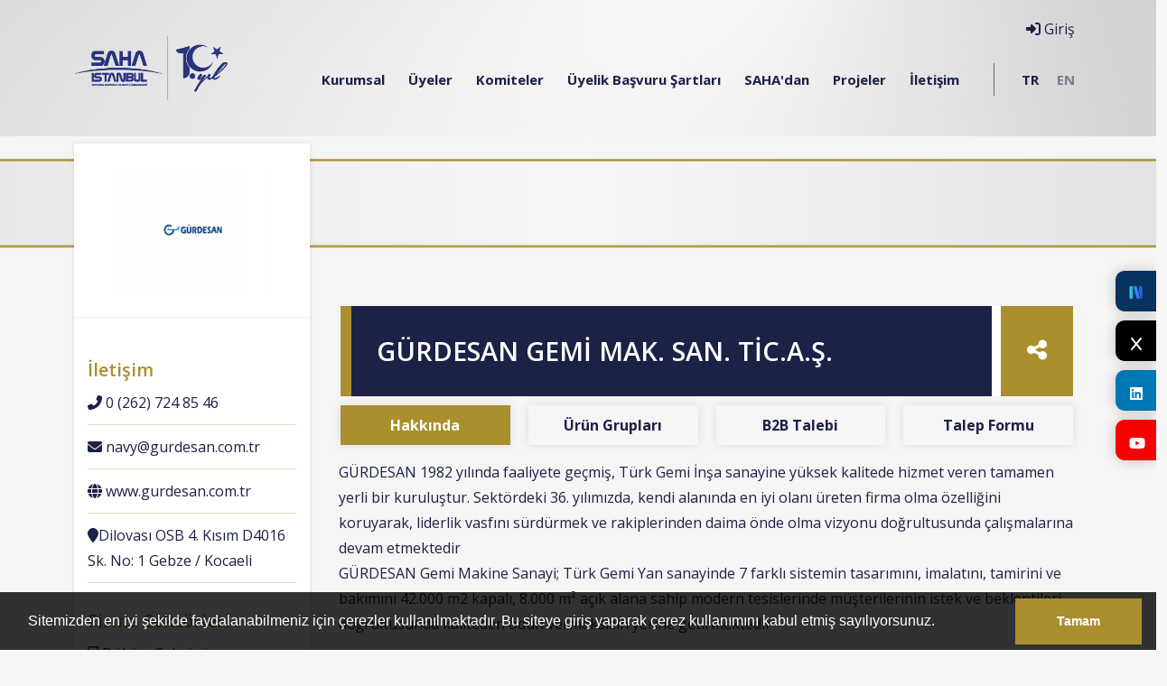

--- FILE ---
content_type: text/html; charset=UTF-8
request_url: https://sahaistanbul.org.tr/firma/gurdesan-gemi-mak-san-tic-a-s
body_size: 10214
content:
 <!doctype html> <html lang="tr"> <head> <meta charset="utf-8"> <meta name="viewport" content="width=device-width, initial-scale=1"> <meta name="viewport" content="width=device-width, initial-scale=1"> <title>GÜRDESAN GEMİ MAK. SAN. TİC.A.Ş. - SAHA İstanbul</title> <meta name="description" content=""> <meta name="keywords" content=""> <link rel="canonical" href="https://sahaistanbul.org.tr/firma/gurdesan-gemi-mak-san-tic-a-s" /> <link rel="icon" type="image/png" href="https://sahaistanbul.org.tr/imgs/64x64x1/saha-istanbul-icon.png" /> <meta property="og:url" content="https://sahaistanbul.org.tr/firma/gurdesan-gemi-mak-san-tic-a-s"> <meta property="og:image" content="https://sahaistanbul.org.tr/imgs/800x600x2/blank.jpg"> <meta property="og:description" content=""> <meta property="og:title" content="GÜRDESAN GEMİ MAK. SAN. TİC.A.Ş. - SAHA İstanbul"> <meta property="og:site_name" content="GÜRDESAN GEMİ MAK. SAN. TİC.A.Ş. - SAHA İstanbul"> <meta property="og:see_also" content="https://sahaistanbul.org.tr/"> <meta itemprop="name" content="GÜRDESAN GEMİ MAK. SAN. TİC.A.Ş. - SAHA İstanbul"> <meta itemprop="description" content=""> <meta itemprop="image" content="https://sahaistanbul.org.tr/imgs/800x600x2/blank.jpg"> <meta property="twitter:site" content="https://sahaistanbul.org.tr/firma/gurdesan-gemi-mak-san-tic-a-s"> <meta property="twitter:domain" content="https://sahaistanbul.org.tr/firma/gurdesan-gemi-mak-san-tic-a-s"> <meta property="twitter:creator" content="SAHA İstanbul"> <meta property="twitter:card" content="summary_large_image"> <meta property="twitter:image:src" content="https://sahaistanbul.org.tr/imgs/800x600x2/blank.jpg"> <meta name="twitter:site" content="https://sahaistanbul.org.tr/firma/gurdesan-gemi-mak-san-tic-a-s"> <meta name="twitter:card" content="summary_large_image"> <meta name="twitter:image" content="https://sahaistanbul.org.tr/imgs/800x600x2/blank.jpg"> <link href="//sahaistanbul.org.tr/public/themes/saha/assets/css/bootstrap.min.css" rel="stylesheet"> <link href="//sahaistanbul.org.tr/public/themes/saha/assets/vendor/owl/assets/owl.carousel.min.css" rel="stylesheet"> <link href="//sahaistanbul.org.tr/public/themes/saha/assets/css/main.css" rel="stylesheet"> <script src="//sahaistanbul.org.tr/public/themes/saha/assets/form/js/modernizr.js"></script> <!-- Favicons --> <!-- <link rel="apple-touch-icon" href="/docs/5.0/assets/img/favicons/apple-touch-icon.png" sizes="180x180"> <link rel="icon" href="/docs/5.0/assets/img/favicons/favicon-32x32.png" sizes="32x32" type="image/png"> <link rel="icon" href="/docs/5.0/assets/img/favicons/favicon-16x16.png" sizes="16x16" type="image/png"> <link rel="mask-icon" href="/docs/5.0/assets/img/favicons/safari-pinned-tab.svg" color="#222D86"> --> <!-- <link rel="icon" href="/docs/5.0/assets/img/favicons/favicon.ico"> --> <style type="text/css"> .modal-backdrop { position: absolute!important; top: 0; left: 0; z-index: 1040; width: 100vw; height: 100vh; background-color: #000; } .anyClass { height:650px; overflow-y: scroll; } </style> <meta name="theme-color" content="#222D86"> <meta name="google-site-verification" content="Qp78FCZxuo1uEsLW6dBAVJN9B_w5cgbeLIsfbRvhOmk" /> <meta name="google-site-verification" content="5ts9AXTzkZTdy97uNfFl7cvD2c8BRpIJWGVrwQYXYWc" /> <!-- Google tag (gtag.js) --> <script async src="https://www.googletagmanager.com/gtag/js?id=G-Z57PZLQGRS"></script> <script> window.dataLayer = window.dataLayer || []; function gtag(){dataLayer.push(arguments);} gtag('js', new Date()); gtag('config', 'G-Z57PZLQGRS'); </script> </head> <body> <style> .fixed-buttons{ position:fixed; top: 300px; right: 0; width: 45px; z-index: 1453 } .fixed-buttons a{ display: block; border-radius: 10px 0 0 10px; padding: 15px 15px; color:#ffF; text-align: center; font-weight: bold; height: 45px; margin-bottom: 10px; box-shadow: 0 0 15px rgba(0,0,0,0.2) } .fixed-buttons a i{ display: block; font-size: 20px; margin-bottom: 10px; } .fixed-buttons a:nth-child(1){ background:#f70000; } .fixed-buttons a:nth-child(2){ background:#1da1f2; } .fixed-buttons a:nth-child(3){ background:#0077b5; } @media only screen and (max-width: 800px) { .fixed-buttons{ bottom: 0; left: 0; right: 0; top:inherit !important; width: 100% } .fixed-buttons a{ height: 50px; float: left; border-radius: 0; width: calc(100% / 5) !important; display: block; padding: 18px 5px !important; font-size: 12px; margin: 0 } .fixed-buttons a i{ font-size: 12px; display: inline-block !important } } </style> <div class="fixed-buttons"> <a style="background-color:#08335e;" target="_blank" href="https://sosyal.teknofest.app/@sahaistanbul"> <img src="//sahaistanbul.org.tr/public/themes/saha/assets/img/nsosyal.png" alt="Sosyal" style="width:20px; height:20px; display:block; margin:0 auto 10px auto; " /> </a> <a style="background-color:#000000 ;" target="_blank" href="https://twitter.com/sahaistanbul"> <i class="fa fa-x lnr"></i> </a> <a target="_blank" href="https://www.linkedin.com/company/10371754"> <i class="fab fa-linkedin lnr"></i> </a> <a style="background-color:#f70000 ;" target="_blank" href="https://www.youtube.com/channel/UCH3Qf44xLUm9Q_TMwfnhU7A"> <i class="fab fa-youtube "></i> </a> </div> <header class="content-page"> <div class="container d-none d-lg-block"> <div class="position-relative"> <a href="https://sahaistanbul.org.tr/"><img src="https://sahaistanbul.org.tr/imgs/0x0x1/saha-10yil-logo.png" class="float-start logo main-logo" /></a> <nav class="float-end open-sans main-menu"> <div class="mega-dropdown"> <a class="p-2 text-primary" href="#"> Kurumsal</a> <div class="mega-submenu"> <div class="row"> <div class="col-lg-12 col-md-12"> <div class="row"> <div class="col-lg-4 col-md-4"> <a class="subitem" href="https://sahaistanbul.org.tr/kurumsal/biz-kimiz"> <img src="//sahaistanbul.org.tr/public/themes/saha/assets/img/icon/biz-kimiz.png" alt="BİZ KİMİZ?"> <h5>Biz Kimiz?</h5> <span>SAHA İstanbul Kurumsal Yönetim Politikası</span> </a> </div> <div class="col-lg-4 col-md-4"> <a class="subitem" href="https://sahaistanbul.org.tr/kurullar/yonetim-kurulu"> <img src="//sahaistanbul.org.tr/public/themes/saha/assets/img/icon/yonetim.png" alt="YÖNETİM"> <h5>Yönetim</h5> <span>SAHA İstanbul Yönetim<br />Kurulu</span> </a> </div> <div class="col-lg-4 col-md-4"> <a class="subitem" href="https://sahaistanbul.org.tr/paydaslar"> <img src="//sahaistanbul.org.tr/public/themes/saha/assets/img/icon/paydaslar.png" alt="PAYDAŞLAR"> <h5>Paydaşlar</h5> <span>SAHA İstanbul Oluşumunda Destek Olan Paydaşlar</span> </a> </div> <!--<div class="col-lg-4 col-md-4"> <a class="subitem" href="https://sahaistanbul.org.tr/kurumsal/kalite-politikasi"> <img src="//sahaistanbul.org.tr/public/themes/saha/assets/img/icon/tuzuk.png" alt="TÜZÜK"> <h5>KALİTE POLİTİKASI</h5> <span>SAHA İstanbul Yönetim<br />Kalite Politikası</span> </a> </div> <div class="col-lg-4 col-md-4"> <a class="subitem" href="https://sahaistanbul.org.tr/kurumsal/medya-kiti"> <img src="//sahaistanbul.org.tr/public/themes/saha/assets/img/icon/medya-kiti.png" alt="MEDYA KİTİ"> <h5>MEDYA KİTİ</h5> <span>SAHA İstanbul ve Bağlı Kurumların Logoları</span> </a> </div> <div class="col-lg-4 col-md-4"> <a class="subitem" href="https://sahaistanbul.org.tr/teknik-komite/teknik-komite-baskanlari"> <img src="//sahaistanbul.org.tr/public/themes/saha/assets/img/icon/yonetim.png" alt="YÖNETİM"> <h5>TEKNİK KOMİTE</h5> <span>SAHA İstanbul Teknik Komite <br />Başkanları</span> </a> </div> <div class="col-lg-4 col-md-4"> <a class="subitem" href="https://sahaistanbul.org.tr/uye/haluk-bayraktar-9"> <img src="//sahaistanbul.org.tr/public/themes/saha/assets/img/icon/baskanimiz.png" alt="BAŞKANIMIZ"> <h5>BAŞKANIMIZ</h5> <span>SAHA İstanbul YK.Bşk.<br />Haluk BAYRAKTAR</span> </a> </div>--> </div> </div> <!-- <div class="col-lg-5 col-md-5 text-right"> <img src="//sahaistanbul.org.tr/public/themes/saha/assets/img/icon/img/kurumsal.png" alt="Kurumsal" class="ms-auto"> </div> --> </div> </div> </div> <div class="mega-dropdown"> <a class="p-2 text-primary" href="#"> Üyeler</a> <div class="mega-submenu"> <div class="row"> <div class="col-lg-12 col-md-12"> <div class="row"> <div class="col-lg-6 col-md-6"> <a class="subitem" href="https://sahaistanbul.org.tr/kume-firmalari"> <img src="//sahaistanbul.org.tr/public/themes/saha/assets/img/icon/uye-listesi.png" alt="ÜYE LİSTESİ"> <h5>FİRMALAR</h5> <span>Üye Firmalarımızı Daha Yakından Tanıyın</span> </a> </div> <div class="col-lg-6 col-md-6"> <a class="subitem" href="https://sahaistanbul.org.tr/kume-firmalari?filtrele=faaliyet"> <img src="//sahaistanbul.org.tr/public/themes/saha/assets/img/icon/faaliyet.png" alt="FAALİYET ARA"> <h5>Faaliyet Ara</h5> <span>Üye Firmalarımızı Faaliyet Alanlarına Göre Filtreleyin</span> </a> </div> <div class="col-lg-6 col-md-6"> <a class="subitem" href="https://sahaistanbul.org.tr/kume-firmalari?filtrele=yetenek"> <img src="//sahaistanbul.org.tr/public/themes/saha/assets/img/icon/yetenek.png" alt="YETENEK ARA"> <h5>SEKTÖRE GÖRE ARA</h5> <span>Üye Firmalarımızı Yeteneklerine Göre Filtreleyin</span> </a> </div> <div class="col-lg-6 col-md-6"> <a class="subitem" href="https://sahaistanbul.org.tr/kume-universiteleri"> <img src="//sahaistanbul.org.tr/public/themes/saha/assets/img/icon/universiteler.png" alt="ÜNİVERSİTELER"> <h5>Üniversiteler</h5> <span>İş Birliği İçinde Olduğumuz Üniversiteler</span> </a> </div> </div> </div> <!-- <div class="col-lg-5 col-md-5 text-right"> <img src="//sahaistanbul.org.tr/public/themes/saha/assets/img/icon/img/firmalar.png" alt="Firmalar" class="ms-auto"> </div> --> </div> </div> </div> <div class="mega-dropdown"> <a class="p-2 text-primary" href="#"> Komiteler</a> <div class="mega-submenu"> <div class="row"> <div class="col-lg-12 col-md-12"> <div class="row"> <div class="col-lg-3 col-md-3"> <a class="subitem" href="https://sahaistanbul.org.tr/komiteler/makine-ve-diger-imalat-ekipmanlari-komitesi"> <img src="//sahaistanbul.org.tr/public/themes/saha/assets/img/icon/makine.png" alt="MAKİNE"> <h5>MAKİNE</h5> <span>Makine ve Diğer İmalat Ekipmanları Komitesi</span> </a> </div> <div class="col-lg-3 col-md-3"> <a class="subitem" href="https://sahaistanbul.org.tr/komiteler/yazilim-otomasyon-ve-dijital-donusum-komitesi"> <img src="//sahaistanbul.org.tr/public/themes/saha/assets/img/icon/yazilim.png" alt="YAZILIM"> <h5>YAZILIM</h5> <span>Yazılım, Otomasyon ve Dijital Dönüşüm Komitesi</span> </a> </div> <div class="col-lg-3 col-md-3"> <a class="subitem" href="https://sahaistanbul.org.tr/komiteler/malzeme-ve-malzeme-sekillendirme-komitesi"> <img src="//sahaistanbul.org.tr/public/themes/saha/assets/img/icon/malzeme.png" alt="MALZEME"> <h5>MALZEME</h5> <span>Malzeme ve Malzeme Şekillendirme Komitesi</span> </a> </div> <div class="col-lg-3 col-md-3"> <a class="subitem" href="https://sahaistanbul.org.tr/komiteler/test-ve-sertifikasyon-komitesi"> <img src="//sahaistanbul.org.tr/public/themes/saha/assets/img/icon/test.png" alt="TEST"> <h5>TEST</h5> <span>Test ve Sertifikasyon<BR />Komitesi</span> </a> </div> <div class="col-lg-3 col-md-3"> <a class="subitem" href="https://sahaistanbul.org.tr/komiteler/alt-sistemler-komitesi"> <img src="//sahaistanbul.org.tr/public/themes/saha/assets/img/icon/drone-1.png" alt="SİSTEM"> <h5>ALT SİSTEMLER</h5> <span>Alt Sistemler<BR />Komitesi</span> </a> </div> <div class="col-lg-3 col-md-3"> <a class="subitem" href="https://sahaistanbul.org.tr/komiteler/elektrik-ve-elektronik-komitesi"> <img src="//sahaistanbul.org.tr/public/themes/saha/assets/img/icon/elektronik.png" alt="ELEKTRONİK"> <h5>ELEKTRONİK</h5> <span>Elektrik ve Elektronik<BR />Komitesi</span> </a> </div> <div class="col-lg-3 col-md-3"> <a class="subitem" href="https://sahaistanbul.org.tr/komiteler/mihenk-turkish"> <img src="//sahaistanbul.org.tr/public/themes/saha/assets/img/icon/mihenk-2.png" alt="MİHENK"> <h5>MİHENK</h5> <span>MİHENK<BR />Komitesi</span> </a> </div> <div class="col-lg-3 col-md-3"> <a class="subitem" href="https://sahaistanbul.org.tr/komiteler/uzay-komitesi"> <img src="//sahaistanbul.org.tr/public/themes/saha/assets/img/icon/sistem.png" alt="MUEK"> <h5>MUEK</h5> <span>Milli Uzay Endüstrisi<BR /> Komitesi</span> </a> </div> <div class="col-lg-3 col-md-3"> <a class="subitem" href="https://sahaistanbul.org.tr/komiteler/egitim-komitesi"> <img src="//sahaistanbul.org.tr/public/themes/saha/assets/img/icon/egitim.png" alt="EĞİTİM "> <h5>EĞİTİM </h5> <span>Eğitim ve Kurumsal Yapılanma<BR /> Komitesi</span> </a> </div> <div class="col-lg-3 col-md-3"> <a class="subitem" href="https://sahaistanbul.org.tr/komiteler/lojistik-tedarik-zinciri-komitesi"> <img src="//sahaistanbul.org.tr/public/themes/saha/assets/img/icon/tedarik-zinciri-1.png" alt="LOJİSTİK & TEDARİK"> <h5>LOJİSTİK & TEDARİK</h5> <span>Lojistik & Tedarik Zinciri<BR /> Komitesi</span> </a> </div> <div class="col-lg-3 col-md-3"> <a class="subitem" href="https://sahaistanbul.org.tr/komiteler/odak-komitesi"> <img src="//sahaistanbul.org.tr/public/themes/saha/assets/img/icon/tedarik-zinciri-1.png" alt="ODAK"> <h5>ODAK</h5> <span>ODAK Komitesi</span> </a> </div> </div> </div> <!-- <div class="col-lg-3 col-md-3 text-right"> <img src="//sahaistanbul.org.tr/public/themes/saha/assets/img/icon/img/altay.jpg" alt="Komiteler" class="ms-auto"> </div> --> </div> </div> </div> <div > <a class="p-2 text-primary" href="https://sahaistanbul.org.tr/kurumsal/uyelik-basvuru-sartlari"> Üyelik Başvuru Şartları</a> </div> <div class="mega-dropdown"> <a class="p-2 text-primary" href="#"> SAHA'dan</a> <div class="mega-submenu"> <div class="row"> <div class="col-lg-12 col-md-12"> <div class="row"> <div class="col-lg-4 col-md-4"> <a class="subitem" href="https://sahaistanbul.org.tr/haberler"> <img src="//sahaistanbul.org.tr/public/themes/saha/assets/img/icon/haberler.png" alt="HABERLER"> <h5>Haberler</h5> <span>Haberlerimizi ve Basın Bültenlerimizi Okuyun</span> </a> </div> <div class="col-lg-4 col-md-4"> <a class="subitem" href="https://sahaistanbul.org.tr/etkinlikler"> <img src="//sahaistanbul.org.tr/public/themes/saha/assets/img/icon/etkinlikler.png" alt="ETKİNLİKLER"> <h5>Etkinlikler</h5> <span>Düzenlediğimiz Etkinliklere Göz Atın</span> </a> </div> <div class="col-lg-4 col-md-4"> <a class="subitem" href="https://bulten.sahaistanbul.org.tr/"> <img src="//sahaistanbul.org.tr/public/themes/saha/assets/img/icon/sektorel.png" alt="SAHA BÜLTEN"> <h5>SAHA Bülten</h5> <span>Haftalık sektörel gelişmeleri sizler için derledik</span> </a> </div> <div class="col-lg-4 col-md-4"> <a class="subitem" href="https://open.spotify.com/show/5IDrx2hLdZLAZZUxXiyGMa"> <img src="//sahaistanbul.org.tr/public/themes/saha/assets/img/icon/medya-kiti.png" alt="SAHA PODCAST"> <h5>SAHA Podcast</h5> <span> SAHA İstanbul Podcast Yayınları</span> </a> </div> <div class="col-lg-4 col-md-4"> <a class="subitem" href="https://sahaistanbul.org.tr/firma-haberleri"> <img src="//sahaistanbul.org.tr/public/themes/saha/assets/img/icon/haberler.png" alt="FİRMA HABERLERİ"> <h5>Firma Haberleri</h5> <span>Basında Yer Alan Firmalarımızın Haberleri</span> </a> </div> <div class="col-lg-4 col-md-4"> <a class="subitem" href="https://sahaistanbul.org.tr/saha-blog"> <img src="//sahaistanbul.org.tr/public/themes/saha/assets/img/icon/medya-kiti.png" alt="SAHA BLOG"> <h5>SAHA Blog</h5> <span>SAHA İstanbul BLOG'a Buradan Ulaşabilirsiniz</span> </a> </div> <div class="col-lg-4 col-md-4"> <a class="subitem" href="https://sahaistanbul.org.tr/kurumsal/saha-malath"> <img src="//sahaistanbul.org.tr/public/themes/saha/assets/img/networking.png" alt="SAHA MALATH"> <h5>SAHA MALATH</h5> <span>Stratejik İş Birliği</span> </a> </div> <div class="col-lg-4 col-md-4"> <a class="subitem" href="https://sahaistanbul.org.tr/urun-bilgi-grafikleri"> <img src="//sahaistanbul.org.tr/public/themes/saha/assets/img/networking.png" alt="SAHA URUN BILGI GRAFIKLERI"> <h5>ÜRÜN BİLGİ GRAFİKLERİ</h5> <span>Firmalarımızın Ürünleri</span> </a> </div> </div> </div> </div> </div> </div> <div > <a class="p-2 text-primary" href="https://sahaistanbul.org.tr/projeler"> Projeler</a> </div> <div > <a class="p-2 text-primary" href="https://sahaistanbul.org.tr/iletisim"> İletişim</a> </div> <div> <a class="p-2 text-primary lang-seperator lang-link active" href="https://sahaistanbul.org.tr">TR</a> <a class="p-2 text-primary lang-link" href="https://sahaistanbul.org.tr/en/">EN</a> </div> <a href="#login" data-bs-toggle="modal" class="header-login"><i class="fas fa-sign-in-alt"></i> Giriş</a> </nav> </div> </div> <div class="d-block d-lg-none d-md-none"> <div id="mobile-header" class="navbar navbar-expand-lg navbar-light bg-light"> <a class="navbar-brand" href="https://sahaistanbul.org.tr/"><img src="https://sahaistanbul.org.tr/imgs/0x0x1/saha-10yil-logo.png" class="float-start" height="40" style="padding-left: 10px;" /></a> <a href="javascript:void(0)" class="navbar-toggler burger pull-right toggle-mobile-menu"><i class="fa fa-bars"></i></a> </div> <div id="mobile-menu"> <ul> <li class="sub-menu"><a href="https://sahaistanbul.org.tr/kurumsal" class="fs" data-toggle="collapse" data-target="#sub0" ><i class="fa fa-circle-o"></i> <span>Kurumsal</span></a> <ul class="collapse" id="sub0"> <li><a href="https://sahaistanbul.org.tr/kurumsal/biz-kimiz">Biz Kimiz?</a></li> <li><a href="https://sahaistanbul.org.tr/kurullar/yonetim-kurulu">Yönetim</a></li> <li><a href="https://sahaistanbul.org.tr/paydaslar">Paydaşlar</a></li> </ul> </li> <li class="sub-menu"><a href="https://sahaistanbul.org.tr/firmalar" class="fs" data-toggle="collapse" data-target="#sub1" ><i class="fa fa-circle-o"></i> <span>Üyeler</span></a> <ul class="collapse" id="sub1"> <li><a href="https://sahaistanbul.org.tr/kume-firmalari">Üye Listesi</a></li> <li><a href="https://sahaistanbul.org.tr/kume-firmalari?filtrele=faaliyet">Faaliyet Ara</a></li> <li><a href="https://sahaistanbul.org.tr/kume-firmalari?filtrele=yetenek">Sektöre Göre Ara</a></li> <li><a href="https://sahaistanbul.org.tr/kume-universiteleri">Üniversiteler</a></li> </ul> </li> <li class="sub-menu"><a href="https://sahaistanbul.org.tr/komiteler" class="fs" data-toggle="collapse" data-target="#sub2" ><i class="fa fa-circle-o"></i> <span>Komiteler</span></a> <ul class="collapse" id="sub2"> <li><a href="https://sahaistanbul.org.tr/komiteler/makine-ve-diger-imalat-ekipmanlari-komitesi">Makine Komitesi</a></li> <li><a href="https://sahaistanbul.org.tr/komiteler/yazilim-otomasyon-ve-dijital-donusum-komitesi">Yazılım Komitesi</a></li> <li><a href="https://sahaistanbul.org.tr/komiteler/malzeme-ve-malzeme-sekillendirme-komitesi">Malzeme Komitesi</a></li> <li><a href="https://sahaistanbul.org.tr/komiteler/test-ve-sertifikasyon-komitesi">Test Ve Sertifikasyon Komitesi</a></li> <li><a href="https://sahaistanbul.org.tr/komiteler/alt-sistemler-komitesi">Alt Sistemler Komitesi</a></li> <li><a href="https://sahaistanbul.org.tr/komiteler/elektrik-ve-elektronik-komitesi">Elektrik Ve Elektronik Komitesi</a></li> <li><a href="https://sahaistanbul.org.tr/komiteler/mihenk-turkish">Mihenk Komitesi</a></li> <li><a href="https://sahaistanbul.org.tr/komiteler/uzay-komitesi">Uzay Komitesi</a></li> <li><a href="https://sahaistanbul.org.tr/komiteler/lojistik-tedarik-zinciri-komitesi">Lojistik & Tedarik Zinciri<br /> Komitesi</a></li> <li><a href="https://sahaistanbul.org.tr/kurumsal/">Muek</a></li> </ul> </li> <li><a href="https://sahaistanbul.org.tr/kurumsal/uyelik-basvuru-sartlari" class="fs" ><i class="fa fa-circle-o"></i> <span>Üyelik Başvuru Şartları</span></a> </li> <li class="sub-menu"><a href="https://sahaistanbul.org.tr/sahadan" class="fs" data-toggle="collapse" data-target="#sub4" ><i class="fa fa-circle-o"></i> <span>SAHA'dan</span></a> <ul class="collapse" id="sub4"> <li><a href="https://sahaistanbul.org.tr/haberler">Haberler</a></li> <li><a href="https://sahaistanbul.org.tr/etkinlikler">Etkinlikler</a></li> <li><a href="https://sahaistanbul.org.tr/duyurular">Duyurular</a></li> <li><a href="https://sahaistanbul.org.tr/degerlendirmeler">Sektörel</a></li> <li><a href="https://sahaistanbul.org.tr/firma-haberleri">Firma Haberleri</a></li> <li><a href="https://bulten.sahaistanbul.org.tr">Saha Bülten</a></li> <li><a href="https://sahaistanbul.org.tr/kurumsal/saha-malath">Saha Malath</a></li> </ul> </li> <li><a href="https://sahaistanbul.org.tr/projeler" class="fs" ><i class="fa fa-circle-o"></i> <span>Projeler</span></a> </li> <li><a href="https://sahaistanbul.org.tr/iletisim" class="fs" ><i class="fa fa-circle-o"></i> <span>İletişim</span></a> </li> <li class="lang-link-mobile active"><a href="https://sahaistanbul.org.tr">TR</a></li> <li class="lang-link-mobile"><a href="https://sahaistanbul.org.tr/en">EN</a></li> <li class="standart-link fs toggle-mobile-menu"> <a href="#login" data-bs-toggle="modal" class="nav-link"><i class="fas fa-sign-in-alt"></i> Giriş</a> </li> </ul> </div> </div> </header> <div class="clear"></div> <main class="bg-gray2"> <!-- style="background:url('//sahaistanbul.org.tr/public/themes/saha/assets/img/content-header.png') center center no-repeat; background-size: cover" --> <br> <div style="background:url('//sahaistanbul.org.tr/public/themes/saha/assets/img/sonserit.png') center center no-repeat; background-size: cover"> <div class="row"> <div class="col-lg-5 col-md-5"><h1 style="margin:100px;"></h1> </div> </div> </div> <br> <!--<div class="content-header mt-3" >--> <div class="" > <div class="container"> <div class="row"> </div> </div> </div> <div class="clear"></div> <div class="row firma-logo"> <div class="col-lg-3 col-md-3"> <div class="sidebar-firma logo"> <img src="https://sahaistanbul.org.tr/imgs/300x200x2/gurdesan.png" alt=""> </div> </div> </div> <div class="content-main firma-contain"> <div class="container"> <div class="content-detail open-sans"> <div class="row"> <div class="col-lg-3 col-md-3"> <div class="sidebar-firma logo"> <img src="https://sahaistanbul.org.tr/imgs/300x200x2/gurdesan.png" alt=""> </div> <div class="sidebar-firma iletisim"> <h5>İletişim</h5> <ul class="iletisim-bilgileri"> <li><i class="fas fa-phone-alt"></i> 0 (262) 724 85 46</li> <li><i class="fas fa-envelope"></i> <a href="/cdn-cgi/l/email-protection" class="__cf_email__" data-cfemail="0866697e71486f7d7a6c6d7b6966266b6765267c7a">[email&#160;protected]</a></li> <li><i class="fas fa-globe"></i> <a href="http://www.gurdesan.com.tr" target='_blank'>www.gurdesan.com.tr</a></li> <li><i class="fas fa-map-marker"></i>Dilovası OSB 4. Kısım D4016 Sk. No: 1 Gebze / Kocaeli</li> </ul> <h5>Firma Sektörleri</h5> <ul> <li><i class="far fa-bookmark"></i> Döküm Sektörü</li> <li><i class="far fa-bookmark"></i> Metal Döküm Sektörü</li> <li><i class="far fa-bookmark"></i> Demir Çelik</li> <li><i class="far fa-bookmark"></i> İş Makinaları Üreticileri</li> </ul> <h5>Firma Sertifikaları</h5> <ul> <li><i class="far fa-dot-circle"></i> Tanımsız </li> </ul> </div> </div> <div class="col-lg-9 col-md-9 main-firma"> <div class="titles"> <div class="row"> <div class="col-lg-11 col-md-11"> <h1>GÜRDESAN GEMİ MAK. SAN. TİC.A.Ş.</h1> </div> <div class="col-lg-1 col-md-1"> <a href="#collapsed-social" data-bs-toggle="collapse" class="share-firma"><i class="fa fa-share-alt"></i></a> <div id="collapsed-social" class="collapse social-collapse"> <div class='share-buttons'> <a target='_blank' href='https://www.facebook.com/sharer/sharer.php?u=https://sahaistanbul.org.tr/firma/gurdesan-gemi-mak-san-tic-a-s' class='share-item facebook'><i class='fab fa-facebook'></i></a> <a target='_blank' href='https://twitter.com/intent/tweet?url=https://sahaistanbul.org.tr/firma/gurdesan-gemi-mak-san-tic-a-s' class='share-item twitter'><i class='fa fa-x'></i></a> <a target='_blank' href='https://api.whatsapp.com/send?text=G%C3%9CRDESAN%20GEM%C4%B0%20MAK.%20SAN.%20T%C4%B0C.A.%C5%9E.%20-%20SAHA%20%C4%B0stanbul%20%7C%20https%3A%2F%2Fsahaistanbul.org.tr%2Ffirma%2Fgurdesan-gemi-mak-san-tic-a-s' class='share-item whatsapp'><i class='fab fa-whatsapp'></i></a> <a target='_blank' href='https://www.linkedin.com/shareArticle?mini=true&url=https://sahaistanbul.org.tr/firma/gurdesan-gemi-mak-san-tic-a-s&title=&summary=GÜRDESAN GEMİ MAK. SAN. TİC.A.Ş. - SAHA İstanbul&source=' class='share-item linkedin'><i class='fab fa-linkedin'></i></a> <a target='_blank' href='https://pinterest.com/pin/create/button/?url=https://sahaistanbul.org.tr/firma/gurdesan-gemi-mak-san-tic-a-s&media=&description=GÜRDESAN GEMİ MAK. SAN. TİC.A.Ş. - SAHA İstanbul' class='share-item pinterest'><i class='fab fa-pinterest'></i></a> <a target='_blank' href="/cdn-cgi/l/email-protection#[base64]" class='share-item email'><i class='fa fa-envelope'></i></a> </div> </div> </div> <!-- <div class="firma-social absolute-links"> <a href=""><i class="fab fa-twitter-square"></i></a> <a href=""><i class="fab fa-facebook-square"></i></a> <a href=""><i class="fab fa-linkedin"></i></a> <a href=""><i class="fab fa-youtube-square"></i></a> <a href=""><i class="fab fa-instagram-square"></i></a> </div> --> </div> </div> <ul class="nav nav-pills mb-3 saha-pill w-100" id="pills-tab" role="tablist"> <li class="nav-item w-100 item-width" role="presentation" > <a class="nav-link active text-center" id="pills-home-tab" data-bs-toggle="pill" href="#pills-home" role="tab" aria-controls="pills-home" aria-selected="true">Hakkında</a> </li> <li class="nav-item item-width" role="presentation"> <a class="nav-link text-center" id="pills-profile-tab" data-bs-toggle="pill" href="#pills-profile" role="tab" aria-controls="pills-profile" aria-selected="false">Ürün Grupları</a> </li> <li class="nav-item item-width" role="presentation"> <a class="nav-link text-center" id="pills-b2b-tab" data-bs-toggle="pill" href="#pills-b2b" role="tab" aria-controls="pills-b2b" aria-selected="false">B2B Talebi</a> </li> <li class="nav-item item-width" role="presentation"> <a class="nav-link text-center" id="pills-contact-tab" data-bs-toggle="pill" href="#pills-contact" role="tab" aria-controls="pills-contact" aria-selected="false">Talep Formu</a> </li> </ul> <div class="tab-content" id="pills-tabContent"> <div class="tab-pane fade show active m-2" id="pills-home" role="tabpanel" aria-labelledby="pills-home-tab"> <p>GÜRDESAN 1982 yılında faaliyete geçmiş, Türk Gemi İnşa sanayine yüksek kalitede hizmet veren tamamen yerli bir kuruluştur. Sektördeki 36. yılımızda, kendi alanında en iyi olanı üreten firma olma özelliğini koruyarak, liderlik vasfını sürdürmek ve rakiplerinden daima önde olma vizyonu doğrultusunda çalışmalarına devam etmektedir<br>GÜRDESAN Gemi Makine Sanayi; Türk Gemi Yan sanayinde 7 farklı sistemin tasarımını, imalatını, tamirini ve bakımını 42.000 m2 kapalı, 8.000 m² açık alana sahip modern tesislerinde müşterilerinin istek ve beklentileri doğrultusunda kaliteden ödün vermeksizin yerine getirmektedir</p> <style> .video-container { display: flex; flex-wrap: wrap; /* Videoları gerektiğinde alt satıra taşır */ gap: 16px; /* Videolar arasındaki boşluk */ justify-content: flex-start; /* Videoları sola hizalar */ } .video-item { flex: 1 1 calc(50% - 16px); /* %50 genişlik (iki video yan yana), aradaki boşluk hesaba katıldı */ box-sizing: border-box; } iframe { width: 100%; aspect-ratio: 16 / 9; border: none; } .video-container.single-video { justify-content: flex-start; } @media (max-width: 768px) { .video-item { flex: 1 1 100%; } } </style> <div class="video-container "> </div> </div> <div class="tab-pane fade" id="pills-profile" role="tabpanel" aria-labelledby="pills-profile-tab"> <div class="row m-1"> <div class="col-lg-12 col-md-12"> <h4></h4> </div> </div> <div class="row m-1"> <div class="col-lg-12 col-md-12"> <h4>Güverte Ekipmanları</h4> </div> </div> <div class="row m-1"> <div class="col-lg-12 col-md-12"> <h4>Merdiven Sistemleri</h4> </div> </div> <div class="row m-1"> <div class="col-lg-12 col-md-12"> <h4>Ambar Kapakları</h4> </div> </div> <div class="row m-1"> <div class="col-lg-12 col-md-12"> <h4>Can Kurtarma Botu / Kumanya Kreyni</h4> </div> </div> <div class="row m-1"> <div class="col-lg-12 col-md-12"> <h4>Serbest Düşmeli Matafora</h4> </div> </div> <div class="row m-1"> <div class="col-lg-12 col-md-12"> <h4>Manevra Elektrikli Vinç Çeşitleri</h4> </div> </div> <div class="row m-1"> <div class="col-lg-12 col-md-12"> <h4>Elektrikli Irgat Vinç Ve Motorları</h4> </div> </div> <div class="row m-1"> <div class="col-lg-12 col-md-12"> <h4>Servis & Kargo Kreynleri</h4> </div> </div> <div class="row m-1"> <div class="col-lg-12 col-md-12"> <h4>Hortum Kaldırma Kreynleri</h4> </div> </div> <div class="row m-1"> <div class="col-lg-12 col-md-12"> <h4>Gemi Pervane & Şaft</h4> </div> </div> <div class="row m-1"> <div class="col-lg-12 col-md-12"> <h4>Pervane Dizaynı</h4> </div> </div> <div class="row m-1"> <div class="col-lg-12 col-md-12"> <h4>Can Kurtarma Sistemleri</h4> </div> </div> <div class="row m-1"> <div class="col-lg-12 col-md-12"> <h4>Denizaltıların Torpido Kovanı</h4> </div> </div> </div> <div class="tab-pane fade" id="pills-b2b" role="tabpanel" aria-labelledby="pills-b2b-tab"> Sadece Üye Firmalarımız Yararlanabilir. </div> <div class="tab-pane fade contact-form" id="pills-contact" role="tabpanel" aria-labelledby="pills-contact-tab"> <p>Firmaya iletmek istediğiniz taleplerinizi bu formu doldurarak iletebilirsiniz.</p> <form action="" method="post" id="contact-form" class="saha_forms" style="margin: 0 10px"> <div class="row"> <div class="col-lg-6 col-md-6"> <fieldset class="form-group"> <label for="talep_isim">Adınız Soyadınız</label> <input type="text" class="form-control" id="talep_isim" name="isim" placeholder="Adınız Soyadınız" value="" required> </fieldset> </div> <div class="col-lg-6 col-md-6"> <fieldset class="form-group"> <label for="talep_telefon">Telefon Numaranız</label> <input type="text" class="form-control" id="talep_telefon" name="telefon" placeholder="Telefon Numaranız" value="" required> </fieldset> </div> <div class="col-lg-6 col-md-6"> <fieldset class="form-group"> <label for="talep_mail">E-Posta Adresiniz</label> <input type="text" class="form-control" id="talep_mail" name="mail" placeholder="E-Posta Adresiniz" value="" required> </fieldset> </div> <div class="col-lg-6 col-md-6"> <fieldset class="form-group"> <label for="talep_konu">Talebinizin Konusu</label> <input type="text" class="form-control" id="talep_konu" name="konu" placeholder="Talebinizin Konusu" required> </fieldset> </div> <div class="col-lg-12 col-md-12"> <div class="cf-textarea form-group"> <label for="talep_talep">Talebinizi yazınız</label> <textarea id="talep_talep" cols="30" rows="5" class="form-control mb-0" name="talep" placeholder="Talebinizi yazınız" required></textarea> <button class="btn btn-primary">Gönder</button> </div> </div> </div> </form> </div> </div> </div> </div> <div class="footer-firma"> <div class="col-lg-12 col-md-12"> <div class="sidebar-firma iletisim"> <h5>İletişim</h5> <ul class="iletisim-bilgileri"> <li><i class="fas fa-phone-alt"></i> 0 (262) 724 85 46</li> <li><i class="fas fa-envelope"></i> <a href="/cdn-cgi/l/email-protection" class="__cf_email__" data-cfemail="7d131c0b043d1a080f19180e1c13531e121053090f">[email&#160;protected]</a></li> <li><i class="fas fa-globe"></i> <a href="http://www.gurdesan.com.tr" target='_blank'>www.gurdesan.com.tr</a></li> <li><i class="fas fa-map-marker"></i>Dilovası OSB 4. Kısım D4016 Sk. No: 1 Gebze / Kocaeli</li> </ul> <h5>Firma Sektörleri</h5> <ul> <li><i class="far fa-bookmark"></i> Döküm Sektörü</li> <li><i class="far fa-bookmark"></i> Metal Döküm Sektörü</li> <li><i class="far fa-bookmark"></i> Demir Çelik</li> <li><i class="far fa-bookmark"></i> İş Makinaları Üreticileri</li> </ul> <h5>Firma Sertifikaları</h5> <ul> <li><i class="far fa-dot-circle"></i> Tanımsız </li> </ul> </div> </div> </div> <div class='share-buttons'> <a target='_blank' href='https://www.facebook.com/sharer/sharer.php?u=https://sahaistanbul.org.tr/firma/gurdesan-gemi-mak-san-tic-a-s' class='share-item facebook'><i class='fab fa-facebook'></i></a> <a target='_blank' href='https://twitter.com/intent/tweet?url=https://sahaistanbul.org.tr/firma/gurdesan-gemi-mak-san-tic-a-s' class='share-item twitter'><i class='fa fa-x'></i></a> <a target='_blank' href='https://api.whatsapp.com/send?text=G%C3%9CRDESAN%20GEM%C4%B0%20MAK.%20SAN.%20T%C4%B0C.A.%C5%9E.%20-%20SAHA%20%C4%B0stanbul%20%7C%20https%3A%2F%2Fsahaistanbul.org.tr%2Ffirma%2Fgurdesan-gemi-mak-san-tic-a-s' class='share-item whatsapp'><i class='fab fa-whatsapp'></i></a> <a target='_blank' href='https://www.linkedin.com/shareArticle?mini=true&url=https://sahaistanbul.org.tr/firma/gurdesan-gemi-mak-san-tic-a-s&title=&summary=GÜRDESAN GEMİ MAK. SAN. TİC.A.Ş. - SAHA İstanbul&source=' class='share-item linkedin'><i class='fab fa-linkedin'></i></a> <a target='_blank' href='https://pinterest.com/pin/create/button/?url=https://sahaistanbul.org.tr/firma/gurdesan-gemi-mak-san-tic-a-s&media=&description=GÜRDESAN GEMİ MAK. SAN. TİC.A.Ş. - SAHA İstanbul' class='share-item pinterest'><i class='fab fa-pinterest'></i></a> <a target='_blank' href="/cdn-cgi/l/email-protection#[base64]" class='share-item email'><i class='fa fa-envelope'></i></a> </div> </div> </div> </div> <div class="clear"></div> <footer> <div class="container"> <div class="row"> <div class="col-lg-4 col-md-4 saha-misyon"> <h3 class="footer-title">SAHA İSTANBUL SAVUNMA <br />HAVACILIK VE UZAY KÜMELENMESİ</h3> <h4>MİSYONUMUZ</h4> <p>Türk savunma, havacılık ve uzay sektörünün, yerlilik oranının arttırılması ve uluslararası rekabette üst seviyelere taşınması için üyelerinin teknolojik ve sektörel yetkinliklerini geliştirmek, üyeleri arasındaki işbirliğini destekleyerek güçlü bir ekosistem oluşturmaktır</p> <h4>VİZYONUMUZ</h4> <p>Türk savunma, havacılık ve uzay sektörünü ulusal ve uluslararası alanda güçlendiren lider bir küme olmak</p> </div> <div class="col-lg-8 col-md-8"> <div class="row"> <div class="col-lg-4 col-md-4 list-footer" style="border-left: 1px solid #fefefe;"> <h3 class="footer-title">KURUMSAL</h3> <ul> <li><a href="https://sahaistanbul.org.tr/kurumsal/biz-kimiz"><i class="fa fa-angle-right"></i> <span>Biz Kimiz?</span></a></li> <li><a href="https://sahaistanbul.org.tr/kurullar/yonetim-kurulu"><i class="fa fa-angle-right"></i> <span>Yönetim</span></a></li> <li><a href="https://sahaistanbul.org.tr/paydaslar"><i class="fa fa-angle-right"></i> <span>Paydaşlar</span></a></li> <li><a href="https://sahaistanbul.org.tr/kurumsal/kalite-politikasi"><i class="fa fa-angle-right"></i> <span>KALİTE POLİTİKASI</span></a></li> <li><a href="https://sahaistanbul.org.tr/uye/haluk-bayraktar-9"><i class="fa fa-angle-right"></i> <span>BAŞKANIMIZ</span></a></li> <li><a href="https://sahaistanbul.org.tr/kurumsal/medya-kiti"><i class="fa fa-angle-right"></i> <span>MEDYA KİTİ</span></a></li> <li><a href="https://sahaistanbul.org.tr/kurumsal/kvkk"><i class="fa fa-angle-right"></i> <span>KVKK</span></a></li> </ul> </div> <div class="col-lg-4 col-md-4 list-footer" style="border-left: 1px solid #fefefe;"> <h3 class="footer-title">SAHA İSTANBUL TEKNİK<br />KOMİTELER</h3> <ul> <li><a href="https://sahaistanbul.org.tr/komiteler/makine-ve-diger-imalat-ekipmanlari-komitesi"><i class="fa fa-angle-right"></i> <span>Makina Komitesi</span></a></li> <li><a href="https://sahaistanbul.org.tr/komiteler/elektrik-ve-elektronik-komitesi"><i class="fa fa-angle-right"></i> <span>Elektrik Elektronik Komitesi</span></a></li> <li><a href="https://sahaistanbul.org.tr/komiteler/malzeme-ve-malzeme-sekillendirme-komitesi"><i class="fa fa-angle-right"></i> <span>Malzeme Komitesi</span></a></li> <li><a href="https://sahaistanbul.org.tr/komiteler/yazilim-otomasyon-ve-dijital-donusum-komitesi"><i class="fa fa-angle-right"></i> <span>Yazılım Komitesi</span></a></li> <li><a href="https://sahaistanbul.org.tr/komiteler/alt-sistemler-komitesi"><i class="fa fa-angle-right"></i> <span>Alt Sistem Komitesi</span></a></li> <li><a href="https://sahaistanbul.org.tr/komiteler/test-ve-sertifikasyon-komitesi"><i class="fa fa-angle-right"></i> <span>Test ve Sertifikasyon Komitesi</span></a></li> <li><a href="https://sahaistanbul.org.tr/komiteler/mihenk-turkish"><i class="fa fa-angle-right"></i> <span>Mihenk Komitesi</span></a></li> <li><a href="https://sahaistanbul.org.tr/komiteler/odak-komitesi"><i class="fa fa-angle-right"></i> <span>ODAK Komitesi</span></a></li> <li><a href="https://sahaistanbul.org.tr/komiteler/uzay-komitesi"><i class="fa fa-angle-right"></i> <span>MUEK Komitesi</span></a></li> <li><a href="https://sahaistanbul.org.tr/komiteler/tedarik-zinciri-komitesi"><i class="fa fa-angle-right"></i> <span>Tedarik Zinciri Komitesi</span></a></li> <li><a href="https://sahaistanbul.org.tr/komiteler/egitim-komitesi"><i class="fa fa-angle-right"></i> <span>Eğitim ve Kurumsal Yapılanma<BR /> Komitesi</span></a></li> </ul> </div> <div class="col-lg-4 col-md-4 list-footer iletisim-footer" style="border-left: 1px solid #fefefe;"> <h3 class="footer-title">İLETİŞİM</h3> <ul> <li><i class="fa fa-phone"></i> +90 216 999 70 17-18 <br> SAHA İstanbul Merkez Ofis </li> <li><i class="fa fa-phone"></i> <br> SAHA İstanbul Ankara Ofis </li> <li><i class="fa fa-phone"></i> <br> SAHA İstanbul Teknik Üniversitesi Ofis </li> <li><i class="fa fa-envelope"></i> <a href="/cdn-cgi/l/email-protection" class="__cf_email__" data-cfemail="650c0b030a2516040d040c1611040b0710094b0a17024b1117">[email&#160;protected]</a></li> <li><i class="fa fa-envelope"></i> <a href="/cdn-cgi/l/email-protection" class="__cf_email__" data-cfemail="b2c1d3dad3dbc1c6d3dcd0c7def2dac182819cd9d7c29cc6c0">[email&#160;protected]</a></li> <li><i class="fa fa-map-marker"></i> Sanayi Mah. Teknopark Bulvarı, Teknopark İstanbul, No: 1/9A, Üst Zemin Kat D:104-105 Pendik 34906 İstanbul – TÜRKİYE</li> </ul> </div> </div> </div> </div> </div> <div class="brand-areas"> <div class="container"> <h2 class="style-title"><span>SAHA İstanbul</span> Sahibi Olduğumuz Belgeler</h2> <p class="style-title-desc"> </p> <div class="brand-items" style="padding-bottom:70px; padding-top:20px"> <div class="row"> <div class="col-md-3 d-flex flex-column align-items-center justify-content-center"> <img src="//sahaistanbul.org.tr/public/themes/saha/assets/img/silver-label.png" alt="Saha" style="max-width: 180px;" class="img-fluid mt-2 mb-0" > <p class="m-3"><strong style="color: black; font-size: 12px;" >ESCA (Küme Analizi Avrupa Sekreteryası) Küme Yönetimi Mükemmelliği SILVER etiketine sahiptir.</strong></p> </div> <div class="col-md-3 d-flex flex-column align-items-center justify-content-center"> <img src="//sahaistanbul.org.tr/public/themes/saha/assets/img/isosertifika.jpg" alt="Saha" style="max-width: 180px;" class="img-fluid mt-2 mb-0" > <p class="m-3"><strong style="color: black; font-size: 12px;"> TS EN ISO 9001:2015 Kalite Yönetim Sistemi belgesine sahiptir.</br></strong></p> </div> <div class="col-md-3 d-flex flex-column align-items-center justify-content-center"> <img src="//sahaistanbul.org.tr/public/themes/saha/assets/img/ulusal-kalite.jpg" alt="Saha" style="max-width: 180px;" class="img-fluid mt-2 mb-0 "> <p class="m-3"><strong style="color: black; font-size: 12px">Türkiye Kalite Derneği Ulusal Kalite Hareketi Programı Üyesidir.</strong></p> </div> <div class="col-md-3 d-flex flex-column align-items-center justify-content-center"> <img src="//sahaistanbul.org.tr/public/themes/saha/assets/img/efqm.png" alt="Saha" style="max-width: 180px; max-height: 70px;" class="img-fluid mt-2 mb-0 "> <p class="m-3"><strong style="color: black; font-size: 12px">EFQM (Avrupa Kalite Yönetimi Derneği)'nden Üstün Performansta İlerleme Belgesine sahiptir.</strong></p> </div> </div> </div> </div> </div> <!-- <main style="background: #f2f2f2;"> <div class="container"> <div class="row"> </div> </div> </main> --> <div class="copyright"> <img src="//sahaistanbul.org.tr/public/themes/saha/assets/img/saha-footer-logo.png" alt="Saha"> <p>Copyright 2025 Tüm hakları saklıdır.</p> </div> </footer> </main> <div class="modal fade" id="login" tabindex="-1" aria-labelledby="exampleModalLabel" aria-hidden="true" style="background-color: rgba(0,0,0,0.5);"> <div class="modal-dialog"> <div class="modal-content"> <div class="modal-header"> <h5 class="modal-title" id="exampleModalLabel">Giriş Yap</h5> <button type="button" class="btn-close" data-bs-dismiss="modal" aria-label="Close"></button> </div> <form action="https://sahaistanbul.org.tr/login-control" id="login-form" method="post"> <div class="modal-body"> <div class="login-modal-title text-center"> <h3 class="text-primary">Hoşgeldiniz</h3> <p>Lütfen yetkili bilgilerinizi girin.</p> </div> <hr> <div class="err-login"></div> <fieldset class="form-group mb-4"> <label for="login_email" class="mb-1">E-Posta Adresiniz</label> <input type="email" name="login_email" class="form-control" id="login_email"> </fieldset> <fieldset class="form-group"> <label for="login_password" class="mb-1">Şifreniz</label> <input type="password" class="form-control" name="login_password" id="login_password"> </fieldset> </div> <div class="modal-footer"> <a href="https://sahaistanbul.org.tr/sifregonder" class="btn btn-link text-muted me-auto ps-0"><small class="fw-bold">Şifrenizi mi unuttunuz?</small></a> <button type="submit" class="btn btn-primary">Giriş Yap</button> </div> </form> </div> </div> </div> <script data-cfasync="false" src="/cdn-cgi/scripts/5c5dd728/cloudflare-static/email-decode.min.js"></script><script> var site_url = 'https://sahaistanbul.org.tr/'; </script> <script src="//sahaistanbul.org.tr/public/themes/saha/assets/js/jquery.min.js"></script> <script src="//sahaistanbul.org.tr/public/themes/saha/assets/js/bootstrap.min.js"></script> <script src="//sahaistanbul.org.tr/public/themes/saha/assets/vendor/owl/owl.carousel.min.js"></script> <link rel="stylesheet" href="//sahaistanbul.org.tr/public/themes/saha/assets/vendor/owl/assets/owl.theme.default.css"> <!-- <script src="https://kit.fontawesome.com/fec6538be5.js" crossorigin="anonymous"></script> --> <script src="https://cdnjs.cloudflare.com/ajax/libs/font-awesome/6.6.0/js/all.min.js" integrity="sha512-6sSYJqDreZRZGkJ3b+YfdhB3MzmuP9R7X1QZ6g5aIXhRvR1Y/N/P47jmnkENm7YL3oqsmI6AK+V6AD99uWDnIw==" crossorigin="anonymous" referrerpolicy="no-referrer"></script> <script src="https://cdnjs.cloudflare.com/ajax/libs/fancybox/3.5.7/jquery.fancybox.min.js" crossorigin="anonymous"></script> <link rel="stylesheet" href="https://cdnjs.cloudflare.com/ajax/libs/fancybox/3.5.7/jquery.fancybox.min.css"> <script src="https://www.google.com/recaptcha/api.js" async defer></script> <!--<script src="https://www.google.com/recaptcha/api.js?render=6LcwZDIgAAAAAM2--Q5AK3eyNF2ZIerCohlnw-3c"></script>--> <!--<script src="https://www.google.com/recaptcha/api.js?render=6Le3cDQaAAAAAERlKGczWS5s-q_wz4_KdVV6HTtV"></script>--> <script src="//sahaistanbul.org.tr/public/themes/saha/assets/js/main.js?v=911198660545"></script> <script src="//sahaistanbul.org.tr/public/themes/saha/assets/plugins/input-mask/dist/jquery.inputmask.min.js"></script> <script src="//sahaistanbul.org.tr/public/themes/saha/assets/form/js/bootstrap.min.js"></script> <script src="//sahaistanbul.org.tr/public/themes/saha/assets/form/js/app.js"></script> <!--<script src="//sahaistanbul.org.tr/public/themes/saha/assets/form/js/popper.min.js"></script>--> <link rel="stylesheet" type="text/css" media="all" href="//sahaistanbul.org.tr/public/themes/saha/assets/css/cookie.css" /> <script type='text/javascript' src='//sahaistanbul.org.tr/public/themes/saha/assets/js/cookie.js'></script> <script> window.addEventListener("load", function(){ window.cookieconsent.initialise({ "palette": { "popup": { "background": "#000000cc", "text": "#ffffff" }, "button": { "background": " #AB8F2E", "height": "50px", "text": "#ffffff" } }, "theme": "block", "content": { "message": "Sitemizden en iyi şekilde faydalanabilmeniz için çerezler kullanılmaktadır. Bu siteye giriş yaparak çerez kullanımını kabul etmiş sayılıyorsunuz.", "allow": "Tamam" } }) }); </script> <script defer src="https://static.cloudflareinsights.com/beacon.min.js/vcd15cbe7772f49c399c6a5babf22c1241717689176015" integrity="sha512-ZpsOmlRQV6y907TI0dKBHq9Md29nnaEIPlkf84rnaERnq6zvWvPUqr2ft8M1aS28oN72PdrCzSjY4U6VaAw1EQ==" data-cf-beacon='{"version":"2024.11.0","token":"46d35e8b42584746bf72f5fe0fbba0c8","r":1,"server_timing":{"name":{"cfCacheStatus":true,"cfEdge":true,"cfExtPri":true,"cfL4":true,"cfOrigin":true,"cfSpeedBrain":true},"location_startswith":null}}' crossorigin="anonymous"></script>
</body> </html> 